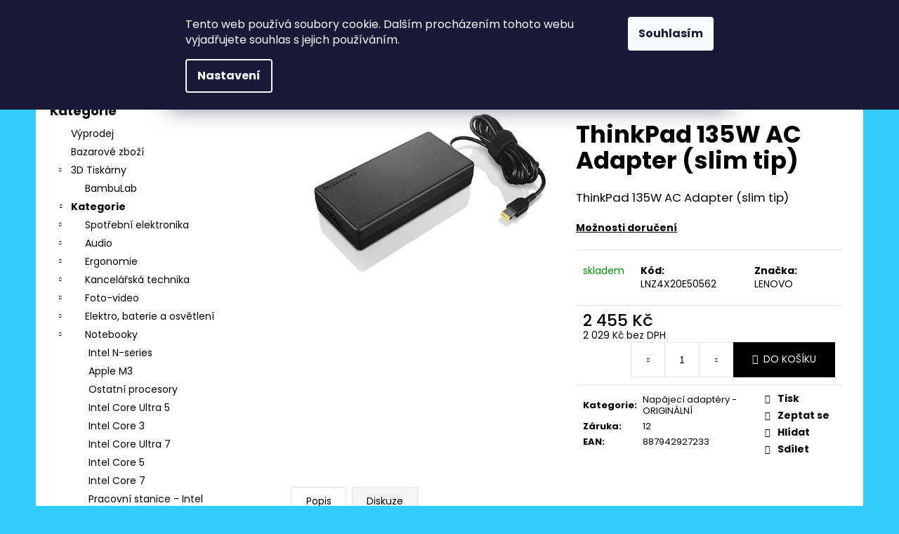

--- FILE ---
content_type: text/html; charset=utf-8
request_url: https://www.dapam.cz/napajeci-adaptery-originalni-2/thinkpad-135w-ac-adapter--slim-tip/
body_size: 24940
content:
<!doctype html><html lang="cs" dir="ltr" class="header-background-dark external-fonts-loaded"><head><meta charset="utf-8" /><meta name="viewport" content="width=device-width,initial-scale=1" /><title>ThinkPad 135W AC Adapter (slim tip) - dapam.cz</title><link rel="preconnect" href="https://cdn.myshoptet.com" /><link rel="dns-prefetch" href="https://cdn.myshoptet.com" /><link rel="preload" href="https://cdn.myshoptet.com/prj/dist/master/cms/libs/jquery/jquery-1.11.3.min.js" as="script" /><link href="https://cdn.myshoptet.com/prj/dist/master/cms/templates/frontend_templates/shared/css/font-face/poppins.css" rel="stylesheet"><link href="https://cdn.myshoptet.com/prj/dist/master/shop/dist/font-shoptet-12.css.d637f40c301981789c16.css" rel="stylesheet"><script>
dataLayer = [];
dataLayer.push({'shoptet' : {
    "pageId": 3482,
    "pageType": "productDetail",
    "currency": "CZK",
    "currencyInfo": {
        "decimalSeparator": ",",
        "exchangeRate": 1,
        "priceDecimalPlaces": 0,
        "symbol": "K\u010d",
        "symbolLeft": 0,
        "thousandSeparator": " "
    },
    "language": "cs",
    "projectId": 149170,
    "product": {
        "id": 299012,
        "guid": "5a3f8a26-ddf7-11ed-99ca-ecf4bbd49285",
        "hasVariants": false,
        "codes": [
            {
                "code": "LNZ4X20E50562"
            }
        ],
        "code": "LNZ4X20E50562",
        "name": "ThinkPad 135W AC Adapter (slim tip)",
        "appendix": "",
        "weight": 0,
        "manufacturer": "LENOVO",
        "manufacturerGuid": "1EF5332659286C14AF49DA0BA3DED3EE",
        "currentCategory": "Kategorie | Notebooky | Nap\u00e1jec\u00ed adapt\u00e9ry - ORIGIN\u00c1LN\u00cd",
        "currentCategoryGuid": "94549afa-6cce-11e9-a065-0cc47a6c92bc",
        "defaultCategory": "Kategorie | Notebooky | Nap\u00e1jec\u00ed adapt\u00e9ry - ORIGIN\u00c1LN\u00cd",
        "defaultCategoryGuid": "94549afa-6cce-11e9-a065-0cc47a6c92bc",
        "currency": "CZK",
        "priceWithVat": 2455
    },
    "stocks": [
        {
            "id": "ext",
            "title": "Sklad",
            "isDeliveryPoint": 0,
            "visibleOnEshop": 1
        }
    ],
    "cartInfo": {
        "id": null,
        "freeShipping": false,
        "freeShippingFrom": 0,
        "leftToFreeGift": {
            "formattedPrice": "0 K\u010d",
            "priceLeft": 0
        },
        "freeGift": false,
        "leftToFreeShipping": {
            "priceLeft": 0,
            "dependOnRegion": 0,
            "formattedPrice": "0 K\u010d"
        },
        "discountCoupon": [],
        "getNoBillingShippingPrice": {
            "withoutVat": 0,
            "vat": 0,
            "withVat": 0
        },
        "cartItems": [],
        "taxMode": "ORDINARY"
    },
    "cart": [],
    "customer": {
        "priceRatio": 1,
        "priceListId": 1,
        "groupId": null,
        "registered": false,
        "mainAccount": false
    }
}});
dataLayer.push({'cookie_consent' : {
    "marketing": "denied",
    "analytics": "denied"
}});
document.addEventListener('DOMContentLoaded', function() {
    shoptet.consent.onAccept(function(agreements) {
        if (agreements.length == 0) {
            return;
        }
        dataLayer.push({
            'cookie_consent' : {
                'marketing' : (agreements.includes(shoptet.config.cookiesConsentOptPersonalisation)
                    ? 'granted' : 'denied'),
                'analytics': (agreements.includes(shoptet.config.cookiesConsentOptAnalytics)
                    ? 'granted' : 'denied')
            },
            'event': 'cookie_consent'
        });
    });
});
</script>
<meta property="og:type" content="website"><meta property="og:site_name" content="dapam.cz"><meta property="og:url" content="https://www.dapam.cz/napajeci-adaptery-originalni-2/thinkpad-135w-ac-adapter--slim-tip/"><meta property="og:title" content="ThinkPad 135W AC Adapter (slim tip) - dapam.cz"><meta name="author" content="dapam.cz"><meta name="web_author" content="Shoptet.cz"><meta name="dcterms.rightsHolder" content="www.dapam.cz"><meta name="robots" content="index,follow"><meta property="og:description" content="ThinkPad 135W AC Adapter (slim tip). ThinkPad 135W AC Adapter (slim tip)"><meta name="description" content="ThinkPad 135W AC Adapter (slim tip). ThinkPad 135W AC Adapter (slim tip)"><meta property="og:image" content="https://cdn.myshoptet.com/usr/www.dapam.cz/user/shop/big/299012_4x20e50562.jpg?679ac1a4"><meta property="product:price:amount" content="2455"><meta property="product:price:currency" content="CZK"><style>:root {--color-primary: #000000;--color-primary-h: 0;--color-primary-s: 0%;--color-primary-l: 0%;--color-primary-hover: #343434;--color-primary-hover-h: 0;--color-primary-hover-s: 0%;--color-primary-hover-l: 20%;--color-secondary: #000000;--color-secondary-h: 0;--color-secondary-s: 0%;--color-secondary-l: 0%;--color-secondary-hover: #343434;--color-secondary-hover-h: 0;--color-secondary-hover-s: 0%;--color-secondary-hover-l: 20%;--color-tertiary: #E2E2E2;--color-tertiary-h: 0;--color-tertiary-s: 0%;--color-tertiary-l: 89%;--color-tertiary-hover: #E2E2E2;--color-tertiary-hover-h: 0;--color-tertiary-hover-s: 0%;--color-tertiary-hover-l: 89%;--color-header-background: #000000;--template-font: "Poppins";--template-headings-font: "Poppins";--header-background-url: url("[data-uri]");--cookies-notice-background: #1A1937;--cookies-notice-color: #F8FAFB;--cookies-notice-button-hover: #f5f5f5;--cookies-notice-link-hover: #27263f;--templates-update-management-preview-mode-content: "Náhled aktualizací šablony je aktivní pro váš prohlížeč."}</style>
    
    <link href="https://cdn.myshoptet.com/prj/dist/master/shop/dist/main-12.less.a712b24f4ee06168baf8.css" rel="stylesheet" />
                <link href="https://cdn.myshoptet.com/prj/dist/master/shop/dist/mobile-header-v1-12.less.b339935b08864b3ce9dc.css" rel="stylesheet" />
    
    <script>var shoptet = shoptet || {};</script>
    <script src="https://cdn.myshoptet.com/prj/dist/master/shop/dist/main-3g-header.js.05f199e7fd2450312de2.js"></script>
<!-- User include --><!-- /User include --><link rel="shortcut icon" href="/favicon.ico" type="image/x-icon" /><link rel="canonical" href="https://www.dapam.cz/napajeci-adaptery-originalni-2/thinkpad-135w-ac-adapter--slim-tip/" /><style>/* custom background */@media (min-width: 992px) {body {background-color: #34cdf9 ;background-position: top center;background-repeat: no-repeat;background-attachment: scroll;}}</style>    <!-- Global site tag (gtag.js) - Google Analytics -->
    <script async src="https://www.googletagmanager.com/gtag/js?id=G-TXH2015HSV"></script>
    <script>
        
        window.dataLayer = window.dataLayer || [];
        function gtag(){dataLayer.push(arguments);}
        

                    console.debug('default consent data');

            gtag('consent', 'default', {"ad_storage":"denied","analytics_storage":"denied","ad_user_data":"denied","ad_personalization":"denied","wait_for_update":500});
            dataLayer.push({
                'event': 'default_consent'
            });
        
        gtag('js', new Date());

        
                gtag('config', 'G-TXH2015HSV', {"groups":"GA4","send_page_view":false,"content_group":"productDetail","currency":"CZK","page_language":"cs"});
        
        
        
        
        
        
                    gtag('event', 'page_view', {"send_to":"GA4","page_language":"cs","content_group":"productDetail","currency":"CZK"});
        
                gtag('set', 'currency', 'CZK');

        gtag('event', 'view_item', {
            "send_to": "UA",
            "items": [
                {
                    "id": "LNZ4X20E50562",
                    "name": "ThinkPad 135W AC Adapter (slim tip)",
                    "category": "Kategorie \/ Notebooky \/ Nap\u00e1jec\u00ed adapt\u00e9ry - ORIGIN\u00c1LN\u00cd",
                                        "brand": "LENOVO",
                                                            "price": 2029
                }
            ]
        });
        
        
        
        
        
                    gtag('event', 'view_item', {"send_to":"GA4","page_language":"cs","content_group":"productDetail","value":2029,"currency":"CZK","items":[{"item_id":"LNZ4X20E50562","item_name":"ThinkPad 135W AC Adapter (slim tip)","item_brand":"LENOVO","item_category":"Kategorie","item_category2":"Notebooky","item_category3":"Nap\u00e1jec\u00ed adapt\u00e9ry - ORIGIN\u00c1LN\u00cd","price":2029,"quantity":1,"index":0}]});
        
        
        
        
        
        
        
        document.addEventListener('DOMContentLoaded', function() {
            if (typeof shoptet.tracking !== 'undefined') {
                for (var id in shoptet.tracking.bannersList) {
                    gtag('event', 'view_promotion', {
                        "send_to": "UA",
                        "promotions": [
                            {
                                "id": shoptet.tracking.bannersList[id].id,
                                "name": shoptet.tracking.bannersList[id].name,
                                "position": shoptet.tracking.bannersList[id].position
                            }
                        ]
                    });
                }
            }

            shoptet.consent.onAccept(function(agreements) {
                if (agreements.length !== 0) {
                    console.debug('gtag consent accept');
                    var gtagConsentPayload =  {
                        'ad_storage': agreements.includes(shoptet.config.cookiesConsentOptPersonalisation)
                            ? 'granted' : 'denied',
                        'analytics_storage': agreements.includes(shoptet.config.cookiesConsentOptAnalytics)
                            ? 'granted' : 'denied',
                                                                                                'ad_user_data': agreements.includes(shoptet.config.cookiesConsentOptPersonalisation)
                            ? 'granted' : 'denied',
                        'ad_personalization': agreements.includes(shoptet.config.cookiesConsentOptPersonalisation)
                            ? 'granted' : 'denied',
                        };
                    console.debug('update consent data', gtagConsentPayload);
                    gtag('consent', 'update', gtagConsentPayload);
                    dataLayer.push(
                        { 'event': 'update_consent' }
                    );
                }
            });
        });
    </script>
</head><body class="desktop id-3482 in-napajeci-adaptery-originalni-2 template-12 type-product type-detail multiple-columns-body columns-3 ums_forms_redesign--off ums_a11y_category_page--on ums_discussion_rating_forms--off ums_flags_display_unification--on ums_a11y_login--on mobile-header-version-1"><noscript>
    <style>
        #header {
            padding-top: 0;
            position: relative !important;
            top: 0;
        }
        .header-navigation {
            position: relative !important;
        }
        .overall-wrapper {
            margin: 0 !important;
        }
        body:not(.ready) {
            visibility: visible !important;
        }
    </style>
    <div class="no-javascript">
        <div class="no-javascript__title">Musíte změnit nastavení vašeho prohlížeče</div>
        <div class="no-javascript__text">Podívejte se na: <a href="https://www.google.com/support/bin/answer.py?answer=23852">Jak povolit JavaScript ve vašem prohlížeči</a>.</div>
        <div class="no-javascript__text">Pokud používáte software na blokování reklam, může být nutné povolit JavaScript z této stránky.</div>
        <div class="no-javascript__text">Děkujeme.</div>
    </div>
</noscript>

        <div id="fb-root"></div>
        <script>
            window.fbAsyncInit = function() {
                FB.init({
//                    appId            : 'your-app-id',
                    autoLogAppEvents : true,
                    xfbml            : true,
                    version          : 'v19.0'
                });
            };
        </script>
        <script async defer crossorigin="anonymous" src="https://connect.facebook.net/cs_CZ/sdk.js"></script>    <div class="siteCookies siteCookies--top siteCookies--dark js-siteCookies" role="dialog" data-testid="cookiesPopup" data-nosnippet>
        <div class="siteCookies__form">
            <div class="siteCookies__content">
                <div class="siteCookies__text">
                    Tento web používá soubory cookie. Dalším procházením tohoto webu vyjadřujete souhlas s jejich používáním.
                </div>
                <p class="siteCookies__links">
                    <button class="siteCookies__link js-cookies-settings" aria-label="Nastavení cookies" data-testid="cookiesSettings">Nastavení</button>
                </p>
            </div>
            <div class="siteCookies__buttonWrap">
                                <button class="siteCookies__button js-cookiesConsentSubmit" value="all" aria-label="Přijmout cookies" data-testid="buttonCookiesAccept">Souhlasím</button>
            </div>
        </div>
        <script>
            document.addEventListener("DOMContentLoaded", () => {
                const siteCookies = document.querySelector('.js-siteCookies');
                document.addEventListener("scroll", shoptet.common.throttle(() => {
                    const st = document.documentElement.scrollTop;
                    if (st > 1) {
                        siteCookies.classList.add('siteCookies--scrolled');
                    } else {
                        siteCookies.classList.remove('siteCookies--scrolled');
                    }
                }, 100));
            });
        </script>
    </div>
<a href="#content" class="skip-link sr-only">Přejít na obsah</a><div class="overall-wrapper">
    <div class="user-action">
                        <dialog id="login" class="dialog dialog--modal dialog--fullscreen js-dialog--modal" aria-labelledby="loginHeading">
        <div class="dialog__close dialog__close--arrow">
                        <button type="button" class="btn toggle-window-arr" data-dialog-close data-testid="backToShop">Zpět <span>do obchodu</span></button>
            </div>
        <div class="dialog__wrapper">
            <div class="dialog__content dialog__content--form">
                <div class="dialog__header">
                    <h2 id="loginHeading" class="dialog__heading dialog__heading--login">Přihlášení k vašemu účtu</h2>
                </div>
                <div id="customerLogin" class="dialog__body">
                    <form action="/action/Customer/Login/" method="post" id="formLoginIncluded" class="csrf-enabled formLogin" data-testid="formLogin"><input type="hidden" name="referer" value="" /><div class="form-group"><div class="input-wrapper email js-validated-element-wrapper no-label"><input type="email" name="email" class="form-control" autofocus placeholder="E-mailová adresa (např. jan@novak.cz)" data-testid="inputEmail" autocomplete="email" required /></div></div><div class="form-group"><div class="input-wrapper password js-validated-element-wrapper no-label"><input type="password" name="password" class="form-control" placeholder="Heslo" data-testid="inputPassword" autocomplete="current-password" required /><span class="no-display">Nemůžete vyplnit toto pole</span><input type="text" name="surname" value="" class="no-display" /></div></div><div class="form-group"><div class="login-wrapper"><button type="submit" class="btn btn-secondary btn-text btn-login" data-testid="buttonSubmit">Přihlásit se</button><div class="password-helper"><a href="/registrace/" data-testid="signup" rel="nofollow">Nová registrace</a><a href="/klient/zapomenute-heslo/" rel="nofollow">Zapomenuté heslo</a></div></div></div></form>
                </div>
            </div>
        </div>
    </dialog>
            </div>
<header id="header"><div class="container navigation-wrapper"><div class="site-name"><a href="/" class="text-logo" data-testid="linkWebsiteLogo"><span><span class="header__title">dapam.cz</span></span></a></div><nav id="navigation" aria-label="Hlavní menu" data-collapsible="true"><div class="navigation-in menu"><ul class="menu-level-1" role="menubar" data-testid="headerMenuItems"><li class="menu-item-9836" role="none"><a href="/o-nas/" data-testid="headerMenuItem" role="menuitem" aria-expanded="false"><b>O nás</b></a></li>
<li class="menu-item-39" role="none"><a href="/obchodni-podminky/" data-testid="headerMenuItem" role="menuitem" aria-expanded="false"><b>Obchodní podmínky</b></a></li>
<li class="menu-item-7998" role="none"><a href="/gdpr/" data-testid="headerMenuItem" role="menuitem" aria-expanded="false"><b>GDPR</b></a></li>
<li class="menu-item--6" role="none"><a href="/napiste-nam/" data-testid="headerMenuItem" role="menuitem" aria-expanded="false"><b>Napište nám</b></a></li>
<li class="menu-item-29" role="none"><a href="/kontakty/" data-testid="headerMenuItem" role="menuitem" aria-expanded="false"><b>Kontakty</b></a></li>
<li class="appended-category menu-item-11615" role="none"><a href="/vyprodej-2/"><b>Výprodej</b></a></li><li class="appended-category menu-item-12163" role="none"><a href="/bazar/"><b>Bazarové zboží</b></a></li><li class="appended-category menu-item-11784 ext" role="none"><a href="/3dtiskarny/"><b>3D Tiskárny</b><span class="submenu-arrow" role="menuitem"></span></a><ul class="menu-level-2 menu-level-2-appended" role="menu"><li class="menu-item-11787" role="none"><a href="/bambulab/" data-testid="headerMenuItem" role="menuitem"><span>BambuLab</span></a></li></ul></li><li class="appended-category menu-item-2127 ext" role="none"><a href="/kategorie-2/"><b>Kategorie</b><span class="submenu-arrow" role="menuitem"></span></a><ul class="menu-level-2 menu-level-2-appended" role="menu"><li class="menu-item-10976" role="none"><a href="/spotrebni-elektronika/" data-testid="headerMenuItem" role="menuitem"><span>Spotřební elektronika</span></a></li><li class="menu-item-11186" role="none"><a href="/audio/" data-testid="headerMenuItem" role="menuitem"><span>Audio</span></a></li><li class="menu-item-11276" role="none"><a href="/ergonomie/" data-testid="headerMenuItem" role="menuitem"><span>Ergonomie</span></a></li><li class="menu-item-11357" role="none"><a href="/kancelarska-technika/" data-testid="headerMenuItem" role="menuitem"><span>Kancelářská technika</span></a></li><li class="menu-item-10658" role="none"><a href="/foto-video/" data-testid="headerMenuItem" role="menuitem"><span>Foto-video</span></a></li><li class="menu-item-10926" role="none"><a href="/elektro--baterie-a-osvetleni/" data-testid="headerMenuItem" role="menuitem"><span>Elektro, baterie a osvětlení</span></a></li><li class="menu-item-3137" role="none"><a href="/notebooky-3/" data-testid="headerMenuItem" role="menuitem"><span>Notebooky</span></a></li><li class="menu-item-5678" role="none"><a href="/stolni-pocitace/" data-testid="headerMenuItem" role="menuitem"><span>Stolní počítače</span></a></li><li class="menu-item-4494" role="none"><a href="/telefony--hodinky-a-navigace/" data-testid="headerMenuItem" role="menuitem"><span>Telefony, hodinky a navigace</span></a></li><li class="menu-item-3644" role="none"><a href="/monitory-a-lfd-2/" data-testid="headerMenuItem" role="menuitem"><span>Monitory a LFD</span></a></li><li class="menu-item-3254" role="none"><a href="/tablety-a-ctecky-2/" data-testid="headerMenuItem" role="menuitem"><span>Tablety a čtečky</span></a></li><li class="menu-item-4845" role="none"><a href="/multimedia--audio/" data-testid="headerMenuItem" role="menuitem"><span>Multimédia, audio</span></a></li><li class="menu-item-5879" role="none"><a href="/tiskarny--multifunkcni-zarizeni/" data-testid="headerMenuItem" role="menuitem"><span>Tiskárny, multifunkční zařízení</span></a></li><li class="menu-item-3890" role="none"><a href="/projektory-a-prezentacni-technika-2/" data-testid="headerMenuItem" role="menuitem"><span>Projektory a prezentační technika</span></a></li><li class="menu-item-10580" role="none"><a href="/opticke-mechaniky/" data-testid="headerMenuItem" role="menuitem"><span>Optické mechaniky</span></a></li><li class="menu-item-6407" role="none"><a href="/klavesnice--mysi--herni-ovladace/" data-testid="headerMenuItem" role="menuitem"><span>Klávesnice, myši, herní ovladače</span></a></li><li class="menu-item-7895" role="none"><a href="/skenery-a-graficke-tablety/" data-testid="headerMenuItem" role="menuitem"><span>Skenery a grafické tablety</span></a></li><li class="menu-item-10319" role="none"><a href="/diskova-pole--nas/" data-testid="headerMenuItem" role="menuitem"><span>Disková pole, NAS</span></a></li><li class="menu-item-6452" role="none"><a href="/disky-a-radice/" data-testid="headerMenuItem" role="menuitem"><span>Disky a řadiče</span></a></li><li class="menu-item-10058" role="none"><a href="/software/" data-testid="headerMenuItem" role="menuitem"><span>Software</span></a></li><li class="menu-item-5891" role="none"><a href="/spotrebni-material/" data-testid="headerMenuItem" role="menuitem"><span>Spotřební materiál</span></a></li><li class="menu-item-9692" role="none"><a href="/sitove-prvky-aktivni/" data-testid="headerMenuItem" role="menuitem"><span>Síťové prvky aktivní</span></a></li></ul></li></ul>
    <ul class="navigationActions" role="menu">
                            <li role="none">
                                    <a href="/login/?backTo=%2Fnapajeci-adaptery-originalni-2%2Fthinkpad-135w-ac-adapter--slim-tip%2F" rel="nofollow" data-testid="signin" role="menuitem"><span>Přihlášení</span></a>
                            </li>
                        </ul>
</div><span class="navigation-close"></span></nav><div class="menu-helper" data-testid="hamburgerMenu"><span>Více</span></div>

    <div class="navigation-buttons">
                <a href="#" class="toggle-window" data-target="search" data-testid="linkSearchIcon"><span class="sr-only">Hledat</span></a>
                    
        <button class="top-nav-button top-nav-button-login" type="button" data-dialog-id="login" aria-haspopup="dialog" aria-controls="login" data-testid="signin">
            <span class="sr-only">Přihlášení</span>
        </button>
                    <a href="/kosik/" class="toggle-window cart-count" data-target="cart" data-testid="headerCart" rel="nofollow" aria-haspopup="dialog" aria-expanded="false" aria-controls="cart-widget"><span class="sr-only">Nákupní košík</span></a>
        <a href="#" class="toggle-window" data-target="navigation" data-testid="hamburgerMenu"><span class="sr-only">Menu</span></a>
    </div>

</div></header><!-- / header -->


<div id="content-wrapper" class="container content-wrapper">
    
                                <div class="breadcrumbs" itemscope itemtype="https://schema.org/BreadcrumbList">
                                                                            <span id="navigation-first" data-basetitle="dapam.cz" itemprop="itemListElement" itemscope itemtype="https://schema.org/ListItem">
                <a href="/" itemprop="item" ><span itemprop="name">Domů</span></a>
                <span class="navigation-bullet">/</span>
                <meta itemprop="position" content="1" />
            </span>
                                <span id="navigation-1" itemprop="itemListElement" itemscope itemtype="https://schema.org/ListItem">
                <a href="/kategorie-2/" itemprop="item" data-testid="breadcrumbsSecondLevel"><span itemprop="name">Kategorie</span></a>
                <span class="navigation-bullet">/</span>
                <meta itemprop="position" content="2" />
            </span>
                                <span id="navigation-2" itemprop="itemListElement" itemscope itemtype="https://schema.org/ListItem">
                <a href="/notebooky-3/" itemprop="item" data-testid="breadcrumbsSecondLevel"><span itemprop="name">Notebooky</span></a>
                <span class="navigation-bullet">/</span>
                <meta itemprop="position" content="3" />
            </span>
                                <span id="navigation-3" itemprop="itemListElement" itemscope itemtype="https://schema.org/ListItem">
                <a href="/napajeci-adaptery-originalni-2/" itemprop="item" data-testid="breadcrumbsSecondLevel"><span itemprop="name">Napájecí adaptéry - ORIGINÁLNÍ</span></a>
                <span class="navigation-bullet">/</span>
                <meta itemprop="position" content="4" />
            </span>
                                            <span id="navigation-4" itemprop="itemListElement" itemscope itemtype="https://schema.org/ListItem" data-testid="breadcrumbsLastLevel">
                <meta itemprop="item" content="https://www.dapam.cz/napajeci-adaptery-originalni-2/thinkpad-135w-ac-adapter--slim-tip/" />
                <meta itemprop="position" content="5" />
                <span itemprop="name" data-title="ThinkPad 135W AC Adapter (slim tip)">ThinkPad 135W AC Adapter (slim tip) <span class="appendix"></span></span>
            </span>
            </div>
            
    <div class="content-wrapper-in">
                                                <aside class="sidebar sidebar-left"  data-testid="sidebarMenu">
                                                                                                <div class="sidebar-inner">
                                                                                                                                                                        <div class="box box-bg-variant box-categories">    <div class="skip-link__wrapper">
        <span id="categories-start" class="skip-link__target js-skip-link__target sr-only" tabindex="-1">&nbsp;</span>
        <a href="#categories-end" class="skip-link skip-link--start sr-only js-skip-link--start">Přeskočit kategorie</a>
    </div>

<h4>Kategorie</h4>


<div id="categories"><div class="categories cat-01 external" id="cat-11615"><div class="topic"><a href="/vyprodej-2/">Výprodej<span class="cat-trigger">&nbsp;</span></a></div></div><div class="categories cat-02 expanded" id="cat-12163"><div class="topic"><a href="/bazar/">Bazarové zboží<span class="cat-trigger">&nbsp;</span></a></div></div><div class="categories cat-01 expandable expanded" id="cat-11784"><div class="topic"><a href="/3dtiskarny/">3D Tiskárny<span class="cat-trigger">&nbsp;</span></a></div>

                    <ul class=" expanded">
                                        <li >
                <a href="/bambulab/">
                    BambuLab
                                    </a>
                                                                </li>
                </ul>
    </div><div class="categories cat-02 expandable active expanded" id="cat-2127"><div class="topic child-active"><a href="/kategorie-2/">Kategorie<span class="cat-trigger">&nbsp;</span></a></div>

                    <ul class=" active expanded">
                                        <li class="
                                 expandable                                 external">
                <a href="/spotrebni-elektronika/">
                    Spotřební elektronika
                    <span class="cat-trigger">&nbsp;</span>                </a>
                                                            

    
                                                </li>
                                <li class="
                                 expandable                                 external">
                <a href="/audio/">
                    Audio
                    <span class="cat-trigger">&nbsp;</span>                </a>
                                                            

    
                                                </li>
                                <li class="
                                 expandable                                 external">
                <a href="/ergonomie/">
                    Ergonomie
                    <span class="cat-trigger">&nbsp;</span>                </a>
                                                            

    
                                                </li>
                                <li class="
                                 expandable                                 external">
                <a href="/kancelarska-technika/">
                    Kancelářská technika
                    <span class="cat-trigger">&nbsp;</span>                </a>
                                                            

    
                                                </li>
                                <li class="
                                 expandable                                 external">
                <a href="/foto-video/">
                    Foto-video
                    <span class="cat-trigger">&nbsp;</span>                </a>
                                                            

    
                                                </li>
                                <li class="
                                 expandable                                 external">
                <a href="/elektro--baterie-a-osvetleni/">
                    Elektro, baterie a osvětlení
                    <span class="cat-trigger">&nbsp;</span>                </a>
                                                            

    
                                                </li>
                                <li class="
                                 expandable                 expanded                ">
                <a href="/notebooky-3/">
                    Notebooky
                    <span class="cat-trigger">&nbsp;</span>                </a>
                                                            

                    <ul class=" active expanded">
                                        <li >
                <a href="/intel-n-series/">
                    Intel N-series
                                    </a>
                                                                </li>
                                <li >
                <a href="/apple-m3/">
                    Apple M3
                                    </a>
                                                                </li>
                                <li >
                <a href="/ostatni-procesory/">
                    Ostatní procesory
                                    </a>
                                                                </li>
                                <li >
                <a href="/intel-core-ultra-5/">
                    Intel Core Ultra 5
                                    </a>
                                                                </li>
                                <li >
                <a href="/intel-core-3/">
                    Intel Core 3
                                    </a>
                                                                </li>
                                <li >
                <a href="/intel-core-ultra-7/">
                    Intel Core Ultra 7
                                    </a>
                                                                </li>
                                <li >
                <a href="/intel-core-5/">
                    Intel Core 5
                                    </a>
                                                                </li>
                                <li >
                <a href="/intel-core-7/">
                    Intel Core 7
                                    </a>
                                                                </li>
                                <li >
                <a href="/pracovni-stanice-intel/">
                    Pracovní stanice - Intel
                                    </a>
                                                                </li>
                                <li >
                <a href="/pracovni-stanice-amd/">
                    Pracovní stanice - AMD
                                    </a>
                                                                </li>
                                <li >
                <a href="/intel-core-ultra-9/">
                    Intel Core Ultra 9
                                    </a>
                                                                </li>
                                <li >
                <a href="/amd-ryzen-5/">
                    AMD Ryzen 5
                                    </a>
                                                                </li>
                                <li >
                <a href="/amd-ryzen-3/">
                    AMD Ryzen 3
                                    </a>
                                                                </li>
                                <li >
                <a href="/amd-ryzen-7/">
                    AMD Ryzen 7
                                    </a>
                                                                </li>
                                <li >
                <a href="/amd-ryzen-9/">
                    AMD Ryzen 9
                                    </a>
                                                                </li>
                                <li >
                <a href="/apple-m4/">
                    Apple M4
                                    </a>
                                                                </li>
                                <li >
                <a href="/amd-ryzen-ai-9/">
                    AMD Ryzen AI 9
                                    </a>
                                                                </li>
                                <li >
                <a href="/amd-ryzen-ai-7/">
                    AMD Ryzen AI 7
                                    </a>
                                                                </li>
                                <li >
                <a href="/amd-ryzen-ai-5/">
                    AMD Ryzen AI 5
                                    </a>
                                                                </li>
                                <li >
                <a href="/intel-core-9/">
                    Intel Core 9
                                    </a>
                                                                </li>
                                <li >
                <a href="/apple-m5/">
                    Apple M5
                                    </a>
                                                                </li>
                                <li >
                <a href="/apple-m1/">
                    Apple M1
                                    </a>
                                                                </li>
                                <li >
                <a href="/apple-m2/">
                    Apple M2
                                    </a>
                                                                </li>
                                <li >
                <a href="/merch/">
                    Merch
                                    </a>
                                                                </li>
                                <li >
                <a href="/intel-core-i3-2/">
                    Intel Core i3
                                    </a>
                                                                </li>
                                <li >
                <a href="/intel-core-i5-2/">
                    Intel Core i5
                                    </a>
                                                                </li>
                                <li >
                <a href="/intel-core-i7-2/">
                    Intel Core i7
                                    </a>
                                                                </li>
                                <li >
                <a href="/intel-core-i9/">
                    Intel Core i9
                                    </a>
                                                                </li>
                                <li >
                <a href="/intel-pentium-2/">
                    Intel Pentium
                                    </a>
                                                                </li>
                                <li >
                <a href="/ntb-2-v-1-konvertibilni-intel-2/">
                    Ntb 2 v 1 konvertibilní - Intel
                                    </a>
                                                                </li>
                                <li >
                <a href="/ntb-2-v-1-konvertibilni-amd/">
                    Ntb 2 v 1 konvertibilní - AMD
                                    </a>
                                                                </li>
                                <li >
                <a href="/chromebook/">
                    Chromebook
                                    </a>
                                                                </li>
                                <li >
                <a href="/herni-notebooky-intel-2/">
                    Herní notebooky Intel
                                    </a>
                                                                </li>
                                <li >
                <a href="/herni-notebooky-amd/">
                    Herní notebooky AMD
                                    </a>
                                                                </li>
                                <li >
                <a href="/amd-a-serie-2/">
                    AMD A Serie
                                    </a>
                                                                </li>
                                <li >
                <a href="/amd-r-serie/">
                    AMD R Serie
                                    </a>
                                                                </li>
                                <li >
                <a href="/intel-atom-celeron-2/">
                    Intel Atom / Celeron
                                    </a>
                                                                </li>
                                <li >
                <a href="/pracovni-stanice-5/">
                    Pracovní stanice
                                    </a>
                                                                </li>
                                <li >
                <a href="/brasny-3/">
                    Brašny
                                    </a>
                                                                </li>
                                <li >
                <a href="/bezpecnostni-zamky-2/">
                    Bezpečnostní zámky
                                    </a>
                                                                </li>
                                <li >
                <a href="/akumulatory-baterie-2/">
                    Akumulátory/baterie
                                    </a>
                                                                </li>
                                <li >
                <a href="/batohy-2/">
                    Batohy
                                    </a>
                                                                </li>
                                <li >
                <a href="/dokovaci-stanice-a-replikatory-portu-2/">
                    Dokovací stanice a replikátory portů
                                    </a>
                                                                </li>
                                <li >
                <a href="/kryty--filtry-a-ochranne-folie-2/">
                    Kryty, filtry a ochranné folie
                                    </a>
                                                                </li>
                                <li >
                <a href="/pouzdra-2/">
                    Pouzdra
                                    </a>
                                                                </li>
                                <li >
                <a href="/stojany-a-podlozky-2/">
                    Stojany a podložky
                                    </a>
                                                                </li>
                                <li class="
                active                                                 ">
                <a href="/napajeci-adaptery-originalni-2/">
                    Napájecí adaptéry - ORIGINÁLNÍ
                                    </a>
                                                                </li>
                                <li >
                <a href="/prislusenstvi-k-notebookum-interni-2/">
                    Příslušenství k notebookům - INTERNÍ
                                    </a>
                                                                </li>
                                <li >
                <a href="/prislusenstvi-k-notebookum-externi-2/">
                    Příslušenství k notebookům - EXTERNÍ
                                    </a>
                                                                </li>
                </ul>
    
                                                </li>
                                <li class="
                                 expandable                                 external">
                <a href="/stolni-pocitace/">
                    Stolní počítače
                    <span class="cat-trigger">&nbsp;</span>                </a>
                                                            

    
                                                </li>
                                <li class="
                                 expandable                                 external">
                <a href="/telefony--hodinky-a-navigace/">
                    Telefony, hodinky a navigace
                    <span class="cat-trigger">&nbsp;</span>                </a>
                                                            

    
                                                </li>
                                <li class="
                                 expandable                                 external">
                <a href="/monitory-a-lfd-2/">
                    Monitory a LFD
                    <span class="cat-trigger">&nbsp;</span>                </a>
                                                            

    
                                                </li>
                                <li class="
                                 expandable                                 external">
                <a href="/tablety-a-ctecky-2/">
                    Tablety a čtečky
                    <span class="cat-trigger">&nbsp;</span>                </a>
                                                            

    
                                                </li>
                                <li class="
                                 expandable                                 external">
                <a href="/multimedia--audio/">
                    Multimédia, audio
                    <span class="cat-trigger">&nbsp;</span>                </a>
                                                            

    
                                                </li>
                                <li class="
                                 expandable                                 external">
                <a href="/tiskarny--multifunkcni-zarizeni/">
                    Tiskárny, multifunkční zařízení
                    <span class="cat-trigger">&nbsp;</span>                </a>
                                                            

    
                                                </li>
                                <li class="
                                 expandable                                 external">
                <a href="/projektory-a-prezentacni-technika-2/">
                    Projektory a prezentační technika
                    <span class="cat-trigger">&nbsp;</span>                </a>
                                                            

    
                                                </li>
                                <li class="
                                 expandable                                 external">
                <a href="/opticke-mechaniky/">
                    Optické mechaniky
                    <span class="cat-trigger">&nbsp;</span>                </a>
                                                            

    
                                                </li>
                                <li class="
                                 expandable                                 external">
                <a href="/klavesnice--mysi--herni-ovladace/">
                    Klávesnice, myši, herní ovladače
                    <span class="cat-trigger">&nbsp;</span>                </a>
                                                            

    
                                                </li>
                                <li class="
                                 expandable                                 external">
                <a href="/skenery-a-graficke-tablety/">
                    Skenery a grafické tablety
                    <span class="cat-trigger">&nbsp;</span>                </a>
                                                            

    
                                                </li>
                                <li class="
                                 expandable                                 external">
                <a href="/diskova-pole--nas/">
                    Disková pole, NAS
                    <span class="cat-trigger">&nbsp;</span>                </a>
                                                            

    
                                                </li>
                                <li class="
                                 expandable                                 external">
                <a href="/disky-a-radice/">
                    Disky a řadiče
                    <span class="cat-trigger">&nbsp;</span>                </a>
                                                            

    
                                                </li>
                                <li class="
                                 expandable                                 external">
                <a href="/software/">
                    Software
                    <span class="cat-trigger">&nbsp;</span>                </a>
                                                            

    
                                                </li>
                                <li class="
                                 expandable                                 external">
                <a href="/spotrebni-material/">
                    Spotřební materiál
                    <span class="cat-trigger">&nbsp;</span>                </a>
                                                            

    
                                                </li>
                                <li >
                <a href="/sitove-prvky-aktivni/">
                    Síťové prvky aktivní
                                    </a>
                                                                </li>
                </ul>
    </div>        </div>

    <div class="skip-link__wrapper">
        <a href="#categories-start" class="skip-link skip-link--end sr-only js-skip-link--end" tabindex="-1" hidden>Přeskočit kategorie</a>
        <span id="categories-end" class="skip-link__target js-skip-link__target sr-only" tabindex="-1">&nbsp;</span>
    </div>
</div>
                                                                                                            <div class="box box-bg-default box-sm box-facebook">            <div id="facebookWidget">
            <h4><span>Facebook</span></h4>
            <div class="fb-page" data-href="https://www.facebook.com/dapamcz/" data-hide-cover="false" data-show-facepile="true" data-show-posts="false" data-width="280" data-height="398" style="overflow:hidden"><div class="fb-xfbml-parse-ignore"><blockquote cite="https://www.facebook.com/dapamcz/"><a href="https://www.facebook.com/dapamcz/">dapam.cz</a></blockquote></div></div>

        </div>
    </div>
                                                                                                            <div class="box box-bg-variant box-sm box-instagram">            <h4><span>Instagram</span></h4>
        <div class="instagram-widget columns-2">
            <a href="https://www.instagram.com/p/C-pkQVYsOH7/" target="_blank">
            <img
                                    src="[data-uri]"
                                            data-src="https://cdn.myshoptet.com/usr/www.dapam.cz/user/system/instagram/658_468098782_17949481781887761_2357985070824022840_n.jpg"
                                                    alt="3D tiskárna od výrobce Bambu Lab. Tato tiskárna poskytuje bezkonkurenční přesnost, rychlost a všestrannost. ✅ U nás na..."
                                    data-thumbnail-small="https://cdn.myshoptet.com/usr/www.dapam.cz/user/system/instagram/320_468098782_17949481781887761_2357985070824022840_n.jpg"
                    data-thumbnail-medium="https://cdn.myshoptet.com/usr/www.dapam.cz/user/system/instagram/658_468098782_17949481781887761_2357985070824022840_n.jpg"
                            />
        </a>
            <a href="https://www.instagram.com/p/Cxsf1bCtHR6/" target="_blank">
            <img
                                    src="[data-uri]"
                                            data-src="https://cdn.myshoptet.com/usr/www.dapam.cz/user/system/instagram/658_468007354_17949470018887761_4590868483301469781_n.jpg"
                                                    alt="Nejvýhodnější balíčky s iPhone 15! 📱 Dopřejte si nový iPhone 15 i s příslušenstvím za bezkonkurenční ceny. Stačí si jen..."
                                    data-thumbnail-small="https://cdn.myshoptet.com/usr/www.dapam.cz/user/system/instagram/320_468007354_17949470018887761_4590868483301469781_n.jpg"
                    data-thumbnail-medium="https://cdn.myshoptet.com/usr/www.dapam.cz/user/system/instagram/658_468007354_17949470018887761_4590868483301469781_n.jpg"
                            />
        </a>
            <a href="https://www.instagram.com/p/CxfrEJPt-0R/" target="_blank">
            <img
                                    src="[data-uri]"
                                            data-src="https://cdn.myshoptet.com/usr/www.dapam.cz/user/system/instagram/658_468202631_17949469379887761_6884737062754616222_n.jpg"
                                                    alt="Dnes k nám dorazily první iPhony 15 😍🔥📱 #iphone #iphone15 #iphone15promax #apple #applenovinky #novinka #telefon #nakup..."
                                    data-thumbnail-small="https://cdn.myshoptet.com/usr/www.dapam.cz/user/system/instagram/320_468202631_17949469379887761_6884737062754616222_n.jpg"
                    data-thumbnail-medium="https://cdn.myshoptet.com/usr/www.dapam.cz/user/system/instagram/658_468202631_17949469379887761_6884737062754616222_n.jpg"
                            />
        </a>
            <a href="https://www.instagram.com/p/CxONPV5tRop/" target="_blank">
            <img
                                    src="[data-uri]"
                                            data-src="https://cdn.myshoptet.com/usr/www.dapam.cz/user/system/instagram/658_378807962_17894296337887761_8751267260431018613_n.jpg"
                                                    alt="Tři druhy řemínků, výběr barev, pouzro z titanu. Apple nám představil Watch Ultra 2."
                                    data-thumbnail-small="https://cdn.myshoptet.com/usr/www.dapam.cz/user/system/instagram/320_378807962_17894296337887761_8751267260431018613_n.jpg"
                    data-thumbnail-medium="https://cdn.myshoptet.com/usr/www.dapam.cz/user/system/instagram/658_378807962_17894296337887761_8751267260431018613_n.jpg"
                            />
        </a>
        <div class="instagram-follow-btn">
        <span>
            <a href="https://www.instagram.com/dapam_sro/" target="_blank">
                Sledovat na Instagramu            </a>
        </span>
    </div>
</div>

    </div>
                                                                                                            <div class="box box-bg-default box-sm box-contact"><h4><span>Kontakt</span></h4>


    <div class="contact-box no-image" data-testid="contactbox">
                    
            
                
        <ul>
                            <li>
                    <span class="mail" data-testid="contactboxEmail">
                                                    <a href="mailto:david&#64;dapam.cz">david<!---->&#64;<!---->dapam.cz</a>
                                            </span>
                </li>
            
            
                            <li>
                    <span class="cellphone">
                                                                                <a href="tel:+420733687663" aria-label="Zavolat na +420733687663" data-testid="contactboxCellphone">
                                +420733687663
                            </a>
                                            </span>
                </li>
            
            

                                    <li>
                        <span class="facebook">
                            <a href="https://www.facebook.com/dapamcz" title="Facebook" target="_blank" data-testid="contactboxFacebook">
                                                                Najdete nás také na Facebooku.
                                                            </a>
                        </span>
                    </li>
                
                
                                    <li>
                        <span class="instagram">
                            <a href="https://www.instagram.com/dapam_sro/" title="Instagram" target="_blank" data-testid="contactboxInstagram">dapam_sro</a>
                        </span>
                    </li>
                
                
                
                
                
            

        </ul>

    </div>


<script type="application/ld+json">
    {
        "@context" : "https://schema.org",
        "@type" : "Organization",
        "name" : "dapam.cz",
        "url" : "https://www.dapam.cz",
                "employee" : "David Merenus",
                    "email" : "david@dapam.cz",
                            "telephone" : "+420733687663",
                                
                                                                                            "sameAs" : ["https://www.facebook.com/dapamcz\", \"\", \"https://www.instagram.com/dapam_sro/"]
            }
</script>
</div>
                                                                    </div>
                                                            </aside>
                            <main id="content" class="content narrow">
                            
<div class="p-detail" itemscope itemtype="https://schema.org/Product">

    
    <meta itemprop="name" content="ThinkPad 135W AC Adapter (slim tip)" />
    <meta itemprop="category" content="Úvodní stránka &gt; Kategorie &gt; Notebooky &gt; Napájecí adaptéry - ORIGINÁLNÍ &gt; ThinkPad 135W AC Adapter (slim tip)" />
    <meta itemprop="url" content="https://www.dapam.cz/napajeci-adaptery-originalni-2/thinkpad-135w-ac-adapter--slim-tip/" />
    <meta itemprop="image" content="https://cdn.myshoptet.com/usr/www.dapam.cz/user/shop/big/299012_4x20e50562.jpg?679ac1a4" />
            <meta itemprop="description" content="ThinkPad 135W AC Adapter (slim tip)" />
                <span class="js-hidden" itemprop="manufacturer" itemscope itemtype="https://schema.org/Organization">
            <meta itemprop="name" content="LENOVO" />
        </span>
        <span class="js-hidden" itemprop="brand" itemscope itemtype="https://schema.org/Brand">
            <meta itemprop="name" content="LENOVO" />
        </span>
                            <meta itemprop="gtin13" content="887942927233" />            
        <div class="p-detail-inner">

        <div class="p-data-wrapper">
            <div class="p-detail-inner-header">
                            <div class="stars-wrapper">
            
<span class="stars star-list">
                                                <span class="star star-off show-tooltip is-active productRatingAction" data-productid="299012" data-score="1" title="    Hodnocení:
            Neohodnoceno    "></span>
                    
                                                <span class="star star-off show-tooltip is-active productRatingAction" data-productid="299012" data-score="2" title="    Hodnocení:
            Neohodnoceno    "></span>
                    
                                                <span class="star star-off show-tooltip is-active productRatingAction" data-productid="299012" data-score="3" title="    Hodnocení:
            Neohodnoceno    "></span>
                    
                                                <span class="star star-off show-tooltip is-active productRatingAction" data-productid="299012" data-score="4" title="    Hodnocení:
            Neohodnoceno    "></span>
                    
                                                <span class="star star-off show-tooltip is-active productRatingAction" data-productid="299012" data-score="5" title="    Hodnocení:
            Neohodnoceno    "></span>
                    
    </span>
            <span class="stars-label">
                                Neohodnoceno                    </span>
        </div>
                    <h1>
                      ThinkPad 135W AC Adapter (slim tip)                </h1>
            </div>

                            <div class="p-short-description" data-testid="productCardShortDescr">
                    ThinkPad 135W AC Adapter (slim tip)
                </div>
            

            <form action="/action/Cart/addCartItem/" method="post" id="product-detail-form" class="pr-action csrf-enabled" data-testid="formProduct">
                <meta itemprop="productID" content="299012" /><meta itemprop="identifier" content="5a3f8a26-ddf7-11ed-99ca-ecf4bbd49285" /><meta itemprop="sku" content="LNZ4X20E50562" /><span itemprop="offers" itemscope itemtype="https://schema.org/Offer"><meta itemprop="url" content="https://www.dapam.cz/napajeci-adaptery-originalni-2/thinkpad-135w-ac-adapter--slim-tip/" /><meta itemprop="price" content="2455.00" /><meta itemprop="priceCurrency" content="CZK" /><link itemprop="itemCondition" href="https://schema.org/NewCondition" /><meta itemprop="warranty" content="12" /></span><input type="hidden" name="productId" value="299012" /><input type="hidden" name="priceId" value="309050" /><input type="hidden" name="language" value="cs" />

                <div class="p-variants-block">
                                    <table class="detail-parameters">
                        <tbody>
                        
                        
                                                                            <tr>
                                <th colspan="2">
                                    <a href="/napajeci-adaptery-originalni-2/thinkpad-135w-ac-adapter--slim-tip:moznosti-dopravy/" class="shipping-options">Možnosti doručení</a>
                                </th>
                            </tr>
                                                                        </tbody>
                    </table>
                            </div>



            <div class="p-basic-info-block">
                <div class="block">
                                                            

    
    <span class="availability-label" style="color: #009901" data-testid="labelAvailability">
                    skladem            </span>
    
                                </div>
                <div class="block">
                                            <span class="p-code">
        <span class="p-code-label">Kód:</span>
                    <span>LNZ4X20E50562</span>
            </span>
                </div>
                <div class="block">
                                                                <span class="p-manufacturer-label">Značka: </span> <a href="/znacka/lenovo/" data-testid="productCardBrandName">LENOVO</a>
                                    </div>
            </div>

                                        
            <div class="p-to-cart-block">
                            <div class="p-final-price-wrapper">
                                                            <strong class="price-final" data-testid="productCardPrice">
            <span class="price-final-holder">
                2 455 Kč
    

        </span>
    </strong>
                        <span class="price-additional">
                                        2 029 Kč
            bez DPH                            </span>
                        <span class="price-measure">
                    
                        </span>
                    
                </div>
                            <div class="p-add-to-cart-wrapper">
                                <div class="add-to-cart" data-testid="divAddToCart">
                
<span class="quantity">
    <span
        class="increase-tooltip js-increase-tooltip"
        data-trigger="manual"
        data-container="body"
        data-original-title="Není možné zakoupit více než 9999 ks."
        aria-hidden="true"
        role="tooltip"
        data-testid="tooltip">
    </span>

    <span
        class="decrease-tooltip js-decrease-tooltip"
        data-trigger="manual"
        data-container="body"
        data-original-title="Minimální množství, které lze zakoupit, je 1 ks."
        aria-hidden="true"
        role="tooltip"
        data-testid="tooltip">
    </span>
    <label>
        <input
            type="number"
            name="amount"
            value="1"
            class="amount"
            autocomplete="off"
            data-decimals="0"
                        step="1"
            min="1"
            max="9999"
            aria-label="Množství"
            data-testid="cartAmount"/>
    </label>

    <button
        class="increase"
        type="button"
        aria-label="Zvýšit množství o 1"
        data-testid="increase">
            <span class="increase__sign">&plus;</span>
    </button>

    <button
        class="decrease"
        type="button"
        aria-label="Snížit množství o 1"
        data-testid="decrease">
            <span class="decrease__sign">&minus;</span>
    </button>
</span>
                    
                <button type="submit" class="btn btn-conversion add-to-cart-button" data-testid="buttonAddToCart" aria-label="Do košíku ThinkPad 135W AC Adapter (slim tip)">Do košíku</button>
            
            </div>
                            </div>
            </div>


            </form>

            
            

            <div class="p-param-block">
                <div class="detail-parameters-wrapper">
                    <table class="detail-parameters second">
                        <tr>
    <th>
        <span class="row-header-label">
            Kategorie<span class="row-header-label-colon">:</span>
        </span>
    </th>
    <td>
        <a href="/napajeci-adaptery-originalni-2/">Napájecí adaptéry - ORIGINÁLNÍ</a>    </td>
</tr>
    <tr>
        <th>
            <span class="row-header-label">
                Záruka<span class="row-header-label-colon">:</span>
            </span>
        </th>
        <td>
            12
        </td>
    </tr>
    <tr class="productEan">
      <th>
          <span class="row-header-label productEan__label">
              EAN<span class="row-header-label-colon">:</span>
          </span>
      </th>
      <td>
          <span class="productEan__value">887942927233</span>
      </td>
  </tr>
                    </table>
                </div>
                <div class="social-buttons-wrapper">
                    <div class="link-icons watchdog-active" data-testid="productDetailActionIcons">
    <a href="#" class="link-icon print" title="Tisknout produkt"><span>Tisk</span></a>
    <a href="/napajeci-adaptery-originalni-2/thinkpad-135w-ac-adapter--slim-tip:dotaz/" class="link-icon chat" title="Mluvit s prodejcem" rel="nofollow"><span>Zeptat se</span></a>
            <a href="/napajeci-adaptery-originalni-2/thinkpad-135w-ac-adapter--slim-tip:hlidat-cenu/" class="link-icon watchdog" title="Hlídat cenu" rel="nofollow"><span>Hlídat</span></a>
                <a href="#" class="link-icon share js-share-buttons-trigger" title="Sdílet produkt"><span>Sdílet</span></a>
    </div>
                        <div class="social-buttons no-display">
                    <div class="twitter">
                <script>
        window.twttr = (function(d, s, id) {
            var js, fjs = d.getElementsByTagName(s)[0],
                t = window.twttr || {};
            if (d.getElementById(id)) return t;
            js = d.createElement(s);
            js.id = id;
            js.src = "https://platform.twitter.com/widgets.js";
            fjs.parentNode.insertBefore(js, fjs);
            t._e = [];
            t.ready = function(f) {
                t._e.push(f);
            };
            return t;
        }(document, "script", "twitter-wjs"));
        </script>

<a
    href="https://twitter.com/share"
    class="twitter-share-button"
        data-lang="cs"
    data-url="https://www.dapam.cz/napajeci-adaptery-originalni-2/thinkpad-135w-ac-adapter--slim-tip/"
>Tweet</a>

            </div>
                    <div class="facebook">
                <div
            data-layout="button_count"
        class="fb-like"
        data-action="like"
        data-show-faces="false"
        data-share="false"
                        data-width="285"
        data-height="26"
    >
</div>

            </div>
                                <div class="close-wrapper">
        <a href="#" class="close-after js-share-buttons-trigger" title="Sdílet produkt">Zavřít</a>
    </div>

            </div>
                </div>
            </div>


                                </div>

        <div class="p-image-wrapper">
            
            <div class="p-image" style="" data-testid="mainImage">
                

<a href="https://cdn.myshoptet.com/usr/www.dapam.cz/user/shop/big/299012_4x20e50562.jpg?679ac1a4" class="p-main-image cbox"><img src="https://cdn.myshoptet.com/usr/www.dapam.cz/user/shop/big/299012_4x20e50562.jpg?679ac1a4" alt="4X20E50562" width="1024" height="768"  fetchpriority="high" />
</a>                


                

    

            </div>
            <div class="row">
                            </div>

        </div>
    </div>

    <div class="container container--bannersBenefit">
            </div>

        



        
    <div class="shp-tabs-wrapper p-detail-tabs-wrapper">
        <div class="row">
            <div class="col-sm-12 shp-tabs-row responsive-nav">
                <div class="shp-tabs-holder">
    <ul id="p-detail-tabs" class="shp-tabs p-detail-tabs visible-links" role="tablist">
                            <li class="shp-tab active" data-testid="tabDescription">
                <a href="#description" class="shp-tab-link" role="tab" data-toggle="tab">Popis</a>
            </li>
                                                                                                                         <li class="shp-tab" data-testid="tabDiscussion">
                                <a href="#productDiscussion" class="shp-tab-link" role="tab" data-toggle="tab">Diskuze</a>
            </li>
                                        </ul>
</div>
            </div>
            <div class="col-sm-12 ">
                <div id="tab-content" class="tab-content">
                                                                                                            <div id="description" class="tab-pane fade in active" role="tabpanel">
        <div class="description-inner">
            <div class="basic-description">
                
                                    Napájecí zdroj pro notebooky s kontektorem Lenovo Slim Tip (hranatý konektor)<br />
Lenovo TP adapter 135W AC (Slim Tip) <br />
<br />
Rozměry adaptéru jsou 30.0 x 65.0 x 145.0 mm při hmotnosti 500 g.<br />
Obsah balení : napájecí adaptér, napájecí kabel CZ konektor, manuál/bezpečnostní pokyny
                            </div>
            
        </div>
    </div>
                                                                                                                                                    <div id="productDiscussion" class="tab-pane fade" role="tabpanel" data-testid="areaDiscussion">
        <div id="discussionWrapper" class="discussion-wrapper unveil-wrapper" data-parent-tab="productDiscussion" data-testid="wrapperDiscussion">
                                    
    <div class="discussionContainer js-discussion-container" data-editorid="discussion">
                    <p data-testid="textCommentNotice">Buďte první, kdo napíše příspěvek k této položce. </p>
                            <p class="helpNote" data-testid="textCommentNotice">Pouze registrovaní uživatelé mohou vkládat příspěvky. Prosím <a href="/login/?backTo=%2Fnapajeci-adaptery-originalni-2%2Fthinkpad-135w-ac-adapter--slim-tip%2F" title="Přihlášení" rel="nofollow">přihlaste se</a> nebo se <a href="/registrace/" title="Registrace" rel="nofollow">registrujte</a>.</p>
                                        <div id="discussion-form" class="discussion-form vote-form js-hidden">
                            <form action="/action/ProductDiscussion/addPost/" method="post" id="formDiscussion" data-testid="formDiscussion">
    <input type="hidden" name="formId" value="9" />
    <input type="hidden" name="discussionEntityId" value="299012" />
            <div class="row">
        <div class="form-group col-xs-12 col-sm-6">
            <input type="text" name="fullName" value="" id="fullName" class="form-control" placeholder="Jméno" data-testid="inputUserName"/>
                        <span class="no-display">Nevyplňujte toto pole:</span>
            <input type="text" name="surname" value="" class="no-display" />
        </div>
        <div class="form-group js-validated-element-wrapper no-label col-xs-12 col-sm-6">
            <input type="email" name="email" value="" id="email" class="form-control js-validate-required" placeholder="E-mail" data-testid="inputEmail"/>
        </div>
        <div class="col-xs-12">
            <div class="form-group">
                <input type="text" name="title" id="title" class="form-control" placeholder="Název" data-testid="inputTitle" />
            </div>
            <div class="form-group no-label js-validated-element-wrapper">
                <textarea name="message" id="message" class="form-control js-validate-required" rows="7" placeholder="Komentář" data-testid="inputMessage"></textarea>
            </div>
                                    <fieldset class="box box-sm box-bg-default">
    <h4>Bezpečnostní kontrola</h4>
    <div class="form-group captcha-image">
        <img src="[data-uri]" alt="" data-testid="imageCaptcha" width="150" height="40"  fetchpriority="low" />
    </div>
    <div class="form-group js-validated-element-wrapper smart-label-wrapper">
        <label for="captcha"><span class="required-asterisk">Opište text z obrázku</span></label>
        <input type="text" id="captcha" name="captcha" class="form-control js-validate js-validate-required">
    </div>
</fieldset>
            <div class="form-group">
                <input type="submit" value="Odeslat komentář" class="btn btn-sm btn-primary" data-testid="buttonSendComment" />
            </div>
        </div>
    </div>
</form>

                    </div>
                    </div>

        </div>
    </div>
                                                        </div>
            </div>
        </div>
    </div>
</div>
                    </main>
    </div>
    
            
    
                    <div id="cart-widget" class="content-window cart-window" role="dialog" aria-hidden="true">
                <div class="content-window-in cart-window-in">
                                <button type="button" class="btn toggle-window-arr toggle-window" data-target="cart" data-testid="backToShop" aria-controls="cart-widget">Zpět <span>do obchodu</span></button>
                        <div class="container place-cart-here">
                        <div class="loader-overlay">
                            <div class="loader"></div>
                        </div>
                    </div>
                </div>
            </div>
            <div class="content-window search-window" itemscope itemtype="https://schema.org/WebSite">
                <meta itemprop="headline" content="Napájecí adaptéry - ORIGINÁLNÍ"/><meta itemprop="url" content="https://www.dapam.cz"/><meta itemprop="text" content="ThinkPad 135W AC Adapter (slim tip). ThinkPad 135W AC Adapter (slim tip)"/>                <div class="content-window-in search-window-in">
                                <button type="button" class="btn toggle-window-arr toggle-window" data-target="search" data-testid="backToShop" aria-controls="cart-widget">Zpět <span>do obchodu</span></button>
                        <div class="container">
                        <div class="search"><h2>Co potřebujete najít?</h2><form action="/action/ProductSearch/prepareString/" method="post"
    id="formSearchForm" class="search-form compact-form js-search-main"
    itemprop="potentialAction" itemscope itemtype="https://schema.org/SearchAction" data-testid="searchForm">
    <fieldset>
        <meta itemprop="target"
            content="https://www.dapam.cz/vyhledavani/?string={string}"/>
        <input type="hidden" name="language" value="cs"/>
        
            
<input
    type="search"
    name="string"
        class="query-input form-control search-input js-search-input lg"
    placeholder="Napište, co hledáte"
    autocomplete="off"
    required
    itemprop="query-input"
    aria-label="Vyhledávání"
    data-testid="searchInput"
>
            <button type="submit" class="btn btn-default btn-arrow-right btn-lg" data-testid="searchBtn"><span class="sr-only">Hledat</span></button>
        
    </fieldset>
</form>
<h3>Doporučujeme</h3><div class="recommended-products"><div class="row active"><div class="col-sm-4"><a href="/prislusenstvi-ke-grafickym-tabletum/wacom-soft-case-small/" class="recommended-product"><img src="data:image/svg+xml,%3Csvg%20width%3D%22100%22%20height%3D%22100%22%20xmlns%3D%22http%3A%2F%2Fwww.w3.org%2F2000%2Fsvg%22%3E%3C%2Fsvg%3E" alt="ACK53501Z s" width="100" height="100"  data-src="https://cdn.myshoptet.com/usr/www.dapam.cz/user/shop/related/378298_ack53501z-s.jpg?68944f10" fetchpriority="low" />                        <span class="p-bottom">
                            <strong class="name" data-testid="productCardName">  Wacom Soft Case Small</strong>

                                                            <strong class="price price-final" data-testid="productCardPrice">575 Kč</strong>
                            
                                                    </span>
</a></div><div class="col-sm-4 active"><a href="/bambulab/bambu-lab-a1-mini/" class="recommended-product"><img src="data:image/svg+xml,%3Csvg%20width%3D%22100%22%20height%3D%22100%22%20xmlns%3D%22http%3A%2F%2Fwww.w3.org%2F2000%2Fsvg%22%3E%3C%2Fsvg%3E" alt="a1 mini" width="100" height="100"  data-src="https://cdn.myshoptet.com/usr/www.dapam.cz/user/shop/related/362062_a1-mini.jpg?66b4783a" fetchpriority="low" />                        <span class="p-bottom">
                            <strong class="name" data-testid="productCardName">  Bambu Lab A1 mini / Combo s AMS Lite</strong>

                                                            <strong class="price price-final" data-testid="productCardPrice">6 999 Kč</strong>
                            
                                                    </span>
</a></div><div class="col-sm-4"><a href="/bambulab/bambu-lab-x1c-carbon-combo--multi-material/" class="recommended-product"><img src="data:image/svg+xml,%3Csvg%20width%3D%22100%22%20height%3D%22100%22%20xmlns%3D%22http%3A%2F%2Fwww.w3.org%2F2000%2Fsvg%22%3E%3C%2Fsvg%3E" alt="Snímek obrazovky 2023 10 31 v 14.06.37" width="100" height="100"  data-src="https://cdn.myshoptet.com/usr/www.dapam.cz/user/shop/related/345204_snimek-obrazovky-2023-10-31-v--14-06-37.png?6540fbe7" fetchpriority="low" />                        <span class="p-bottom">
                            <strong class="name" data-testid="productCardName">  Bambu Lab X1C - Carbon | Combo, multi-materiál</strong>

                                                            <strong class="price price-final" data-testid="productCardPrice">32 999 Kč</strong>
                            
                                                    </span>
</a></div></div><div class="row"></div></div></div>
                    </div>
                </div>
            </div>
            
</div>
        
        
                            <footer id="footer">
                    <h2 class="sr-only">Zápatí</h2>
                    
            <div class="container footer-newsletter">
            <div class="newsletter-header">
                <h4 class="topic"><span>Odebírat newsletter</span></h4>
                <p>Nezmeškejte žádné novinky či slevy! </p>
            </div>
                            <form action="/action/MailForm/subscribeToNewsletters/" method="post" id="formNewsletter" class="subscribe-form compact-form">
    <fieldset>
        <input type="hidden" name="formId" value="2" />
                <span class="no-display">Nevyplňujte toto pole:</span>
        <input type="text" name="surname" class="no-display" />
        <div class="validator-msg-holder js-validated-element-wrapper">
            <input type="email" name="email" class="form-control" placeholder="Vaše e-mailová adresa" required />
        </div>
                <fieldset class="box box-sm box-bg-default">
    <h4>Bezpečnostní kontrola</h4>
    <div class="form-group captcha-image">
        <img src="[data-uri]" alt="" data-testid="imageCaptcha" width="150" height="40"  fetchpriority="low" />
    </div>
    <div class="form-group js-validated-element-wrapper smart-label-wrapper">
        <label for="captcha"><span class="required-asterisk">Opište text z obrázku</span></label>
        <input type="text" id="captcha" name="captcha" class="form-control js-validate js-validate-required">
    </div>
</fieldset>
        <button type="submit" class="btn btn-default btn-arrow-right"><span class="sr-only">Přihlásit se</span></button>
    </fieldset>
</form>

                    </div>
    
                                                            
                    <div class="container footer-links-icons">
                                        <div class="footer-icons" data-editorid="footerIcons">
            <div class="footer-icon">
            <a href="https://www.instagram.com/dapam_sro/" target="_blank"><img width= 100px src="https://www.newwaverlypubliclibrary.org/site-assets/images/b97e0d10-9a94-4c1b-bd75-db041ba15660.png/@@images/image.png"></a>
        </div>
            <div class="footer-icon">
            <a href="https://www.facebook.com/dapamcz"><img width= 185px src="https://1000logos.net/wp-content/uploads/2021/04/Facebook-logo.png"></a>
        </div>
            <div class="footer-icon">
            <a href="https://www.motomechanik.cz" target="_blank"><img width= 300px src="https://www.motomechanik.cz/wp-content/uploads/2020/08/MM-logo-2020-pdf.png"></a>
        </div>
            <div class="footer-icon">
            <a href="https://www.mesik.cz" target="_blank"><img width= 300px src="https://cdn.myshoptet.com/modules/mesik_1200x630.jpg"></a>
        </div>
    </div>
                    </div>
    
                    
                        <div class="container footer-bottom">
                            <span id="signature" style="display: inline-block !important; visibility: visible !important;"><a href="https://www.shoptet.cz/?utm_source=footer&utm_medium=link&utm_campaign=create_by_shoptet" class="image" target="_blank"><img src="data:image/svg+xml,%3Csvg%20width%3D%2217%22%20height%3D%2217%22%20xmlns%3D%22http%3A%2F%2Fwww.w3.org%2F2000%2Fsvg%22%3E%3C%2Fsvg%3E" data-src="https://cdn.myshoptet.com/prj/dist/master/cms/img/common/logo/shoptetLogo.svg" width="17" height="17" alt="Shoptet" class="vam" fetchpriority="low" /></a><a href="https://www.shoptet.cz/?utm_source=footer&utm_medium=link&utm_campaign=create_by_shoptet" class="title" target="_blank">Vytvořil Shoptet</a></span>
                            <span class="copyright" data-testid="textCopyright">
                                Copyright 2026 <strong>dapam.cz</strong>. Všechna práva vyhrazena.                                                            </span>
                        </div>
                    
                    
                                            
                </footer>
                <!-- / footer -->
                    
        </div>
        <!-- / overall-wrapper -->

                    <script src="https://cdn.myshoptet.com/prj/dist/master/cms/libs/jquery/jquery-1.11.3.min.js"></script>
                <script>var shoptet = shoptet || {};shoptet.abilities = {"about":{"generation":3,"id":"12"},"config":{"category":{"product":{"image_size":"detail"}},"navigation_breakpoint":991,"number_of_active_related_products":4,"product_slider":{"autoplay":false,"autoplay_speed":3000,"loop":true,"navigation":true,"pagination":true,"shadow_size":0}},"elements":{"recapitulation_in_checkout":true},"feature":{"directional_thumbnails":false,"extended_ajax_cart":true,"extended_search_whisperer":false,"fixed_header":false,"images_in_menu":false,"product_slider":false,"simple_ajax_cart":false,"smart_labels":false,"tabs_accordion":false,"tabs_responsive":true,"top_navigation_menu":false,"user_action_fullscreen":true}};shoptet.design = {"template":{"name":"Step","colorVariant":"12-one"},"layout":{"homepage":"catalog3","subPage":"catalog4","productDetail":"catalog4"},"colorScheme":{"conversionColor":"#000000","conversionColorHover":"#343434","color1":"#000000","color2":"#343434","color3":"#E2E2E2","color4":"#E2E2E2"},"fonts":{"heading":"Poppins","text":"Poppins"},"header":{"backgroundImage":"https:\/\/www.dapam.czdata:image\/gif;base64,R0lGODlhAQABAIAAAAAAAP\/\/\/yH5BAEAAAAALAAAAAABAAEAAAIBRAA7","image":null,"logo":null,"color":"#000000"},"background":{"enabled":true,"color":{"enabled":true,"color":"#34cdf9"},"image":{"url":null,"attachment":"scroll","position":"center"}}};shoptet.config = {};shoptet.events = {};shoptet.runtime = {};shoptet.content = shoptet.content || {};shoptet.updates = {};shoptet.messages = [];shoptet.messages['lightboxImg'] = "Obrázek";shoptet.messages['lightboxOf'] = "z";shoptet.messages['more'] = "Více";shoptet.messages['cancel'] = "Zrušit";shoptet.messages['removedItem'] = "Položka byla odstraněna z košíku.";shoptet.messages['discountCouponWarning'] = "Zapomněli jste uplatnit slevový kupón. Pro pokračování jej uplatněte pomocí tlačítka vedle vstupního pole, nebo jej smažte.";shoptet.messages['charsNeeded'] = "Prosím, použijte minimálně 3 znaky!";shoptet.messages['invalidCompanyId'] = "Neplané IČ, povoleny jsou pouze číslice";shoptet.messages['needHelp'] = "Potřebujete pomoc?";shoptet.messages['showContacts'] = "Zobrazit kontakty";shoptet.messages['hideContacts'] = "Skrýt kontakty";shoptet.messages['ajaxError'] = "Došlo k chybě; obnovte prosím stránku a zkuste to znovu.";shoptet.messages['variantWarning'] = "Zvolte prosím variantu produktu.";shoptet.messages['chooseVariant'] = "Zvolte variantu";shoptet.messages['unavailableVariant'] = "Tato varianta není dostupná a není možné ji objednat.";shoptet.messages['withVat'] = "včetně DPH";shoptet.messages['withoutVat'] = "bez DPH";shoptet.messages['toCart'] = "Do košíku";shoptet.messages['emptyCart'] = "Prázdný košík";shoptet.messages['change'] = "Změnit";shoptet.messages['chosenBranch'] = "Zvolená pobočka";shoptet.messages['validatorRequired'] = "Povinné pole";shoptet.messages['validatorEmail'] = "Prosím vložte platnou e-mailovou adresu";shoptet.messages['validatorUrl'] = "Prosím vložte platnou URL adresu";shoptet.messages['validatorDate'] = "Prosím vložte platné datum";shoptet.messages['validatorNumber'] = "Vložte číslo";shoptet.messages['validatorDigits'] = "Prosím vložte pouze číslice";shoptet.messages['validatorCheckbox'] = "Zadejte prosím všechna povinná pole";shoptet.messages['validatorConsent'] = "Bez souhlasu nelze odeslat.";shoptet.messages['validatorPassword'] = "Hesla se neshodují";shoptet.messages['validatorInvalidPhoneNumber'] = "Vyplňte prosím platné telefonní číslo bez předvolby.";shoptet.messages['validatorInvalidPhoneNumberSuggestedRegion'] = "Neplatné číslo — navržený region: %1";shoptet.messages['validatorInvalidCompanyId'] = "Neplatné IČ, musí být ve tvaru jako %1";shoptet.messages['validatorFullName'] = "Nezapomněli jste příjmení?";shoptet.messages['validatorHouseNumber'] = "Prosím zadejte správné číslo domu";shoptet.messages['validatorZipCode'] = "Zadané PSČ neodpovídá zvolené zemi";shoptet.messages['validatorShortPhoneNumber'] = "Telefonní číslo musí mít min. 8 znaků";shoptet.messages['choose-personal-collection'] = "Prosím vyberte místo doručení u osobního odběru, není zvoleno.";shoptet.messages['choose-external-shipping'] = "Upřesněte prosím vybraný způsob dopravy";shoptet.messages['choose-ceska-posta'] = "Pobočka České Pošty není určena, zvolte prosím některou";shoptet.messages['choose-hupostPostaPont'] = "Pobočka Maďarské pošty není vybrána, zvolte prosím nějakou";shoptet.messages['choose-postSk'] = "Pobočka Slovenské pošty není zvolena, vyberte prosím některou";shoptet.messages['choose-ulozenka'] = "Pobočka Uloženky nebyla zvolena, prosím vyberte některou";shoptet.messages['choose-zasilkovna'] = "Pobočka Zásilkovny nebyla zvolena, prosím vyberte některou";shoptet.messages['choose-ppl-cz'] = "Pobočka PPL ParcelShop nebyla vybrána, vyberte prosím jednu";shoptet.messages['choose-glsCz'] = "Pobočka GLS ParcelShop nebyla zvolena, prosím vyberte některou";shoptet.messages['choose-dpd-cz'] = "Ani jedna z poboček služby DPD Parcel Shop nebyla zvolená, prosím vyberte si jednu z možností.";shoptet.messages['watchdogType'] = "Je zapotřebí vybrat jednu z možností u sledování produktu.";shoptet.messages['watchdog-consent-required'] = "Musíte zaškrtnout všechny povinné souhlasy";shoptet.messages['watchdogEmailEmpty'] = "Prosím vyplňte e-mail";shoptet.messages['privacyPolicy'] = 'Musíte souhlasit s ochranou osobních údajů';shoptet.messages['amountChanged'] = '(množství bylo změněno)';shoptet.messages['unavailableCombination'] = 'Není k dispozici v této kombinaci';shoptet.messages['specifyShippingMethod'] = 'Upřesněte dopravu';shoptet.messages['PIScountryOptionMoreBanks'] = 'Možnost platby z %1 bank';shoptet.messages['PIScountryOptionOneBank'] = 'Možnost platby z 1 banky';shoptet.messages['PIScurrencyInfoCZK'] = 'V měně CZK lze zaplatit pouze prostřednictvím českých bank.';shoptet.messages['PIScurrencyInfoHUF'] = 'V měně HUF lze zaplatit pouze prostřednictvím maďarských bank.';shoptet.messages['validatorVatIdWaiting'] = "Ověřujeme";shoptet.messages['validatorVatIdValid'] = "Ověřeno";shoptet.messages['validatorVatIdInvalid'] = "DIČ se nepodařilo ověřit, i přesto můžete objednávku dokončit";shoptet.messages['validatorVatIdInvalidOrderForbid'] = "Zadané DIČ nelze nyní ověřit, protože služba ověřování je dočasně nedostupná. Zkuste opakovat zadání později, nebo DIČ vymažte s vaši objednávku dokončete v režimu OSS. Případně kontaktujte prodejce.";shoptet.messages['validatorVatIdInvalidOssRegime'] = "Zadané DIČ nemůže být ověřeno, protože služba ověřování je dočasně nedostupná. Vaše objednávka bude dokončena v režimu OSS. Případně kontaktujte prodejce.";shoptet.messages['previous'] = "Předchozí";shoptet.messages['next'] = "Následující";shoptet.messages['close'] = "Zavřít";shoptet.messages['imageWithoutAlt'] = "Tento obrázek nemá popisek";shoptet.messages['newQuantity'] = "Nové množství:";shoptet.messages['currentQuantity'] = "Aktuální množství:";shoptet.messages['quantityRange'] = "Prosím vložte číslo v rozmezí %1 a %2";shoptet.messages['skipped'] = "Přeskočeno";shoptet.messages.validator = {};shoptet.messages.validator.nameRequired = "Zadejte jméno a příjmení.";shoptet.messages.validator.emailRequired = "Zadejte e-mailovou adresu (např. jan.novak@example.com).";shoptet.messages.validator.phoneRequired = "Zadejte telefonní číslo.";shoptet.messages.validator.messageRequired = "Napište komentář.";shoptet.messages.validator.descriptionRequired = shoptet.messages.validator.messageRequired;shoptet.messages.validator.captchaRequired = "Vyplňte bezpečnostní kontrolu.";shoptet.messages.validator.consentsRequired = "Potvrďte svůj souhlas.";shoptet.messages.validator.scoreRequired = "Zadejte počet hvězdiček.";shoptet.messages.validator.passwordRequired = "Zadejte heslo, které bude obsahovat min. 4 znaky.";shoptet.messages.validator.passwordAgainRequired = shoptet.messages.validator.passwordRequired;shoptet.messages.validator.currentPasswordRequired = shoptet.messages.validator.passwordRequired;shoptet.messages.validator.birthdateRequired = "Zadejte datum narození.";shoptet.messages.validator.billFullNameRequired = "Zadejte jméno a příjmení.";shoptet.messages.validator.deliveryFullNameRequired = shoptet.messages.validator.billFullNameRequired;shoptet.messages.validator.billStreetRequired = "Zadejte název ulice.";shoptet.messages.validator.deliveryStreetRequired = shoptet.messages.validator.billStreetRequired;shoptet.messages.validator.billHouseNumberRequired = "Zadejte číslo domu.";shoptet.messages.validator.deliveryHouseNumberRequired = shoptet.messages.validator.billHouseNumberRequired;shoptet.messages.validator.billZipRequired = "Zadejte PSČ.";shoptet.messages.validator.deliveryZipRequired = shoptet.messages.validator.billZipRequired;shoptet.messages.validator.billCityRequired = "Zadejte název města.";shoptet.messages.validator.deliveryCityRequired = shoptet.messages.validator.billCityRequired;shoptet.messages.validator.companyIdRequired = "Zadejte IČ.";shoptet.messages.validator.vatIdRequired = "Zadejte DIČ.";shoptet.messages.validator.billCompanyRequired = "Zadejte název společnosti.";shoptet.messages['loading'] = "Načítám…";shoptet.messages['stillLoading'] = "Stále načítám…";shoptet.messages['loadingFailed'] = "Načtení se nezdařilo. Zkuste to znovu.";shoptet.messages['productsSorted'] = "Produkty seřazeny.";shoptet.messages['formLoadingFailed'] = "Formulář se nepodařilo načíst. Zkuste to prosím znovu.";shoptet.messages.moreInfo = "Více informací";shoptet.config.orderingProcess = {active: false,step: false};shoptet.config.documentsRounding = '3';shoptet.config.documentPriceDecimalPlaces = '0';shoptet.config.thousandSeparator = ' ';shoptet.config.decSeparator = ',';shoptet.config.decPlaces = '0';shoptet.config.decPlacesSystemDefault = '2';shoptet.config.currencySymbol = 'Kč';shoptet.config.currencySymbolLeft = '0';shoptet.config.defaultVatIncluded = 1;shoptet.config.defaultProductMaxAmount = 9999;shoptet.config.inStockAvailabilityId = -1;shoptet.config.defaultProductMaxAmount = 9999;shoptet.config.inStockAvailabilityId = -1;shoptet.config.cartActionUrl = '/action/Cart';shoptet.config.advancedOrderUrl = '/action/Cart/GetExtendedOrder/';shoptet.config.cartContentUrl = '/action/Cart/GetCartContent/';shoptet.config.stockAmountUrl = '/action/ProductStockAmount/';shoptet.config.addToCartUrl = '/action/Cart/addCartItem/';shoptet.config.removeFromCartUrl = '/action/Cart/deleteCartItem/';shoptet.config.updateCartUrl = '/action/Cart/setCartItemAmount/';shoptet.config.addDiscountCouponUrl = '/action/Cart/addDiscountCoupon/';shoptet.config.setSelectedGiftUrl = '/action/Cart/setSelectedGift/';shoptet.config.rateProduct = '/action/ProductDetail/RateProduct/';shoptet.config.customerDataUrl = '/action/OrderingProcess/step2CustomerAjax/';shoptet.config.registerUrl = '/registrace/';shoptet.config.agreementCookieName = 'site-agreement';shoptet.config.cookiesConsentUrl = '/action/CustomerCookieConsent/';shoptet.config.cookiesConsentIsActive = 1;shoptet.config.cookiesConsentOptAnalytics = 'analytics';shoptet.config.cookiesConsentOptPersonalisation = 'personalisation';shoptet.config.cookiesConsentOptNone = 'none';shoptet.config.cookiesConsentRefuseDuration = 7;shoptet.config.cookiesConsentName = 'CookiesConsent';shoptet.config.agreementCookieExpire = 30;shoptet.config.cookiesConsentSettingsUrl = '/cookies-settings/';shoptet.config.fonts = {"google":{"attributes":"300,400,700,900:latin-ext","families":["Poppins"],"urls":["https:\/\/cdn.myshoptet.com\/prj\/dist\/master\/cms\/templates\/frontend_templates\/shared\/css\/font-face\/poppins.css"]},"custom":{"families":["shoptet"],"urls":["https:\/\/cdn.myshoptet.com\/prj\/dist\/master\/shop\/dist\/font-shoptet-12.css.d637f40c301981789c16.css"]}};shoptet.config.mobileHeaderVersion = '1';shoptet.config.fbCAPIEnabled = false;shoptet.config.fbPixelEnabled = true;shoptet.config.fbCAPIUrl = '/action/FacebookCAPI/';shoptet.content.regexp = /strana-[0-9]+[\/]/g;shoptet.content.colorboxHeader = '<div class="colorbox-html-content">';shoptet.content.colorboxFooter = '</div>';shoptet.customer = {};shoptet.csrf = shoptet.csrf || {};shoptet.csrf.token = 'csrf_ENM1GISV5b30dec8ce32e8f0';shoptet.csrf.invalidTokenModal = '<div><h2>Přihlaste se prosím znovu</h2><p>Omlouváme se, ale Váš CSRF token pravděpodobně vypršel. Abychom mohli udržet Vaši bezpečnost na co největší úrovni potřebujeme, abyste se znovu přihlásili.</p><p>Děkujeme za pochopení.</p><div><a href="/login/?backTo=%2Fnapajeci-adaptery-originalni-2%2Fthinkpad-135w-ac-adapter--slim-tip%2F">Přihlášení</a></div></div> ';shoptet.csrf.formsSelector = 'csrf-enabled';shoptet.csrf.submitListener = true;shoptet.csrf.validateURL = '/action/ValidateCSRFToken/Index/';shoptet.csrf.refreshURL = '/action/RefreshCSRFTokenNew/Index/';shoptet.csrf.enabled = true;shoptet.config.googleAnalytics ||= {};shoptet.config.googleAnalytics.isGa4Enabled = true;shoptet.config.googleAnalytics.route ||= {};shoptet.config.googleAnalytics.route.ua = "UA";shoptet.config.googleAnalytics.route.ga4 = "GA4";shoptet.config.ums_a11y_category_page = true;shoptet.config.discussion_rating_forms = false;shoptet.config.ums_forms_redesign = false;shoptet.config.showPriceWithoutVat = '';shoptet.config.ums_a11y_login = true;</script>
        
        <!-- Facebook Pixel Code -->
<script type="text/plain" data-cookiecategory="analytics">
!function(f,b,e,v,n,t,s){if(f.fbq)return;n=f.fbq=function(){n.callMethod?
            n.callMethod.apply(n,arguments):n.queue.push(arguments)};if(!f._fbq)f._fbq=n;
            n.push=n;n.loaded=!0;n.version='2.0';n.queue=[];t=b.createElement(e);t.async=!0;
            t.src=v;s=b.getElementsByTagName(e)[0];s.parentNode.insertBefore(t,s)}(window,
            document,'script','//connect.facebook.net/en_US/fbevents.js');
$(document).ready(function(){
fbq('set', 'autoConfig', 'false', '684611670233739')
fbq("init", "684611670233739", {}, { agent:"plshoptet" });
fbq("track", "PageView",{}, {"eventID":"6df020826fab4a04856e9de487e6082b"});
window.dataLayer = window.dataLayer || [];
dataLayer.push({"fbpixel": "loaded","event": "fbloaded"});
fbq("track", "ViewContent", {"content_category":"Kategorie \/ Notebooky \/ Nap\u00e1jec\u00ed adapt\u00e9ry - ORIGIN\u00c1LN\u00cd","content_type":"product","content_name":"ThinkPad 135W AC Adapter (slim tip)","content_ids":["LNZ4X20E50562"],"value":"2029","currency":"CZK","base_id":299012,"category_path":["Kategorie","Notebooky","Nap\u00e1jec\u00ed adapt\u00e9ry - ORIGIN\u00c1LN\u00cd"]}, {"eventID":"6df020826fab4a04856e9de487e6082b"});
});
</script>
<noscript>
<img height="1" width="1" style="display:none" src="https://www.facebook.com/tr?id=684611670233739&ev=PageView&noscript=1"/>
</noscript>
<!-- End Facebook Pixel Code -->

        
        <!-- TikTok pixel code -->
<script>
!function (w, d, t) {
          w.TiktokAnalyticsObject=t;var ttq=w[t]=w[t]||[];ttq.methods=["page","track","identify","instances","debug","on","off","once","ready","alias","group","enableCookie","disableCookie"],ttq.setAndDefer=function(t,e) { t[e]=function() { t.push([e].concat(Array.prototype.slice.call(arguments,0)))}};for(var i=0;i<ttq.methods.length;i++)ttq.setAndDefer(ttq,ttq.methods[i]);ttq.instance=function(t) { for(var e=ttq._i[t]||[],n=0;n<ttq.methods.length;n++)ttq.setAndDefer(e,ttq.methods[n]);return e},ttq.load=function(e,n) { var i="https://analytics.tiktok.com/i18n/pixel/events.js";ttq._i=ttq._i|| { },ttq._i[e]=[],ttq._i[e]._u=i,ttq._t=ttq._t|| { },ttq._t[e]=+new Date,ttq._o=ttq._o|| { },ttq._o[e]=n|| { };var o=document.createElement("script");o.type="text/javascript",o.async=!0,o.src=i+"?sdkid="+e+"&lib="+t;var a=document.getElementsByTagName("script")[0];a.parentNode.insertBefore(o,a)};

          ttq.load("7200445255078102017");
          ttq.page();
        }(window, document, 'ttq');
ttq.track('ViewContent', {"content_type":"product","quantity":1,"content_name":"ThinkPad 135W AC Adapter (slim tip)","content_id":299012,"content_category":"Kategorie \/ Notebooky \/ Nap\u00e1jec\u00ed adapt\u00e9ry - ORIGIN\u00c1LN\u00cd","currency":"CZK","value":2029});
</script>
<!-- End TikTok pixel code -->


                    <script src="https://cdn.myshoptet.com/prj/dist/master/shop/dist/main-3g.js.d30081754cb01c7aa255.js"></script>
    <script src="https://cdn.myshoptet.com/prj/dist/master/cms/templates/frontend_templates/shared/js/jqueryui/i18n/datepicker-cs.js"></script>
        
<script>if (window.self !== window.top) {const script = document.createElement('script');script.type = 'module';script.src = "https://cdn.myshoptet.com/prj/dist/master/shop/dist/editorPreview.js.e7168e827271d1c16a1d.js";document.body.appendChild(script);}</script>                        <script type="text/javascript" src="https://c.seznam.cz/js/rc.js"></script>
        
        
        
        <script>
            /* <![CDATA[ */
            var retargetingConf = {
                rtgId: 105175,
                                                itemId: "LNZ4X20E50562",
                                pageType: "offerdetail"
                            };

            let lastSentItemId = null;
            let lastConsent = null;

            function triggerRetargetingHit(retargetingConf) {
                let variantId = retargetingConf.itemId;
                let variantCode = null;

                let input = document.querySelector(`input[name="_variant-${variantId}"]`);
                if (input) {
                    variantCode = input.value;
                    if (variantCode) {
                        retargetingConf.itemId = variantCode;
                    }
                }

                if (retargetingConf.itemId !== lastSentItemId || retargetingConf.consent !== lastConsent) {
                    lastSentItemId = retargetingConf.itemId;
                    lastConsent = retargetingConf.consent;
                    if (window.rc && window.rc.retargetingHit) {
                        window.rc.retargetingHit(retargetingConf);
                    }
                }
            }

                            retargetingConf.consent = 0;

                document.addEventListener('DOMContentLoaded', function() {

                    // Update retargetingConf after user accepts or change personalisation cookies
                    shoptet.consent.onAccept(function(agreements) {
                        if (agreements.length === 0 || !agreements.includes(shoptet.config.cookiesConsentOptPersonalisation)) {
                            retargetingConf.consent = 0;
                        } else {
                            retargetingConf.consent = 1;
                        }
                        triggerRetargetingHit(retargetingConf);
                    });

                    triggerRetargetingHit(retargetingConf);

                    // Dynamic update itemId for product detail page with variants
                                    });
                        /* ]]> */
        </script>
                    
                                                    <!-- User include -->
        <div class="container">
            
        </div>
        <!-- /User include -->

        
        
        
        <div class="messages">
            
        </div>

        <div id="screen-reader-announcer" class="sr-only" aria-live="polite" aria-atomic="true"></div>

            <script id="trackingScript" data-products='{"products":{"309050":{"content_category":"Kategorie \/ Notebooky \/ Napájecí adaptéry - ORIGINÁLNÍ","content_type":"product","content_name":"ThinkPad 135W AC Adapter (slim tip)","base_name":"ThinkPad 135W AC Adapter (slim tip)","variant":null,"manufacturer":"LENOVO","content_ids":["LNZ4X20E50562"],"guid":"5a3f8a26-ddf7-11ed-99ca-ecf4bbd49285","visibility":1,"value":"2455","valueWoVat":"2029","facebookPixelVat":false,"currency":"CZK","base_id":299012,"category_path":["Kategorie","Notebooky","Napájecí adaptéry - ORIGINÁLNÍ"]},"389434":{"content_category":"Kategorie \/ Notebooky \/ Napájecí adaptéry - ORIGINÁLNÍ","content_type":"product","content_name":"Wacom Soft Case Small","base_name":"Wacom Soft Case Small","variant":null,"manufacturer":"WACOM","content_ids":["402061442"],"guid":null,"visibility":1,"value":"575","valueWoVat":"475","facebookPixelVat":false,"currency":"CZK","base_id":378298,"category_path":["Kategorie","Skenery a grafické tablety","Příslušenství ke grafickým tabletům"]},"373183":{"content_category":"Kategorie \/ Notebooky \/ Napájecí adaptéry - ORIGINÁLNÍ","content_type":"product","content_name":"Bambu Lab A1 mini \/ Combo s AMS Lite","base_name":"Bambu Lab A1 mini \/ Combo s AMS Lite","variant":"AMS: bez multimateriálu","manufacturer":null,"content_ids":["362062\/BEZ"],"guid":null,"visibility":1,"value":"6999","valueWoVat":"5784","facebookPixelVat":false,"currency":"CZK","base_id":362062,"category_path":["3D Tiskárny","BambuLab"]},"373189":{"content_category":"Kategorie \/ Notebooky \/ Napájecí adaptéry - ORIGINÁLNÍ","content_type":"product","content_name":"Bambu Lab X1C - Carbon | Combo, multi-materiál","base_name":"Bambu Lab X1C - Carbon | Combo, multi-materiál","variant":"AMS: bez multimateriálu","manufacturer":null,"content_ids":["345204\/BEZ"],"guid":null,"visibility":1,"value":"32999","valueWoVat":"27272","facebookPixelVat":false,"currency":"CZK","base_id":345204,"category_path":["3D Tiskárny","BambuLab"]}},"banners":{},"lists":[{"id":"top10","name":"top10","price_ids":[389434,373183,373189],"isMainListing":false,"offset":0}]}'>
        if (typeof shoptet.tracking.processTrackingContainer === 'function') {
            shoptet.tracking.processTrackingContainer(
                document.getElementById('trackingScript').getAttribute('data-products')
            );
        } else {
            console.warn('Tracking script is not available.');
        }
    </script>
    </body>
</html>
